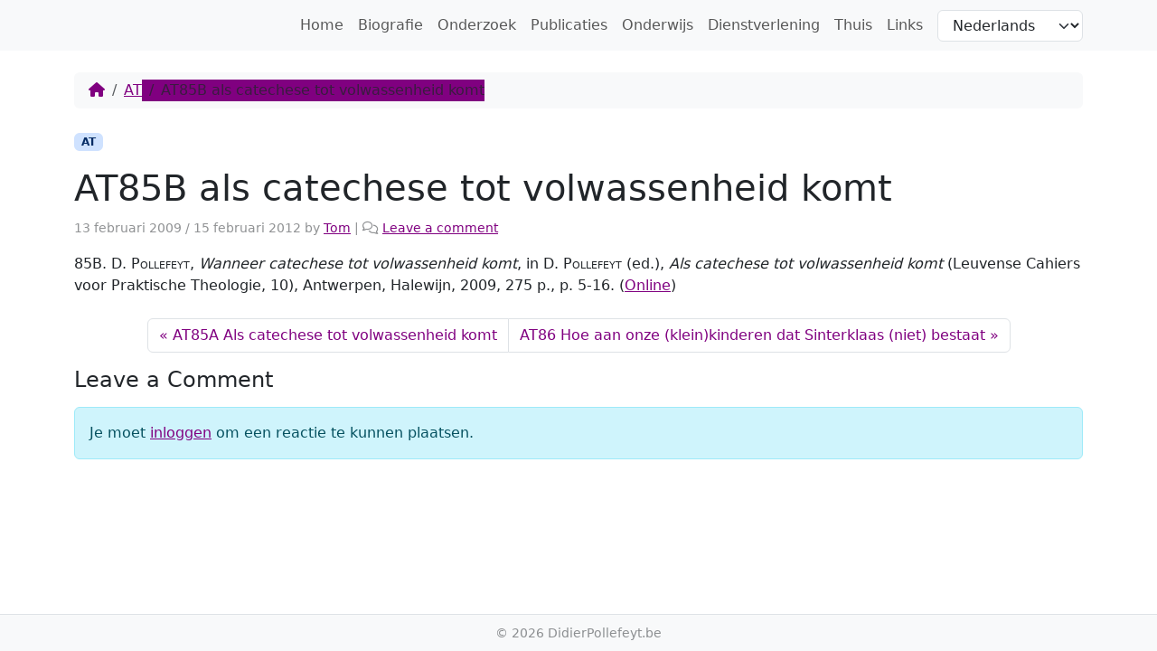

--- FILE ---
content_type: text/html; charset=UTF-8
request_url: http://www.didierpollefeyt.be/at85b-als-catechese-tot-volwassenheid-komt/
body_size: 7245
content:
<!doctype html>
<html lang="nl-BE">

<head>
  <meta charset="UTF-8">
  <meta name="viewport" content="width=device-width, initial-scale=1">
  <link rel="profile" href="https://gmpg.org/xfn/11">
  <!-- Favicons -->
  <link rel="apple-touch-icon" sizes="180x180" href="http://www.didierpollefeyt.be/wp-content/themes/bootscore-child-main/img/favicon/apple-touch-icon.png">
  <link rel="icon" type="image/png" sizes="32x32" href="http://www.didierpollefeyt.be/wp-content/themes/bootscore-child-main/img/favicon/favicon-32x32.png">
  <link rel="icon" type="image/png" sizes="16x16" href="http://www.didierpollefeyt.be/wp-content/themes/bootscore-child-main/img/favicon/favicon-16x16.png">
  <link rel="manifest" href="http://www.didierpollefeyt.be/wp-content/themes/bootscore-child-main/img/favicon/site.webmanifest">
  <link rel="mask-icon" href="http://www.didierpollefeyt.be/wp-content/themes/bootscore-child-main/img/favicon/safari-pinned-tab.svg" color="#0d6efd">
  <meta name="msapplication-TileColor" content="#ffffff">
  <meta name="theme-color" content="#ffffff">
  <title>AT85B als catechese tot volwassenheid komt &#8211; DidierPollefeyt.be</title>
<meta name='robots' content='max-image-preview:large' />
<link rel="alternate" type="application/rss+xml" title="DidierPollefeyt.be &raquo; feed" href="http://www.didierpollefeyt.be/feed/" />
<link rel="alternate" type="application/rss+xml" title="DidierPollefeyt.be &raquo; reactiesfeed" href="http://www.didierpollefeyt.be/comments/feed/" />
<link rel="alternate" type="application/rss+xml" title="DidierPollefeyt.be &raquo; AT85B als catechese tot volwassenheid komt reactiesfeed" href="http://www.didierpollefeyt.be/at85b-als-catechese-tot-volwassenheid-komt/feed/" />
<script>
window._wpemojiSettings = {"baseUrl":"https:\/\/s.w.org\/images\/core\/emoji\/14.0.0\/72x72\/","ext":".png","svgUrl":"https:\/\/s.w.org\/images\/core\/emoji\/14.0.0\/svg\/","svgExt":".svg","source":{"concatemoji":"http:\/\/www.didierpollefeyt.be\/wp-includes\/js\/wp-emoji-release.min.js?ver=6.4.7"}};
/*! This file is auto-generated */
!function(i,n){var o,s,e;function c(e){try{var t={supportTests:e,timestamp:(new Date).valueOf()};sessionStorage.setItem(o,JSON.stringify(t))}catch(e){}}function p(e,t,n){e.clearRect(0,0,e.canvas.width,e.canvas.height),e.fillText(t,0,0);var t=new Uint32Array(e.getImageData(0,0,e.canvas.width,e.canvas.height).data),r=(e.clearRect(0,0,e.canvas.width,e.canvas.height),e.fillText(n,0,0),new Uint32Array(e.getImageData(0,0,e.canvas.width,e.canvas.height).data));return t.every(function(e,t){return e===r[t]})}function u(e,t,n){switch(t){case"flag":return n(e,"\ud83c\udff3\ufe0f\u200d\u26a7\ufe0f","\ud83c\udff3\ufe0f\u200b\u26a7\ufe0f")?!1:!n(e,"\ud83c\uddfa\ud83c\uddf3","\ud83c\uddfa\u200b\ud83c\uddf3")&&!n(e,"\ud83c\udff4\udb40\udc67\udb40\udc62\udb40\udc65\udb40\udc6e\udb40\udc67\udb40\udc7f","\ud83c\udff4\u200b\udb40\udc67\u200b\udb40\udc62\u200b\udb40\udc65\u200b\udb40\udc6e\u200b\udb40\udc67\u200b\udb40\udc7f");case"emoji":return!n(e,"\ud83e\udef1\ud83c\udffb\u200d\ud83e\udef2\ud83c\udfff","\ud83e\udef1\ud83c\udffb\u200b\ud83e\udef2\ud83c\udfff")}return!1}function f(e,t,n){var r="undefined"!=typeof WorkerGlobalScope&&self instanceof WorkerGlobalScope?new OffscreenCanvas(300,150):i.createElement("canvas"),a=r.getContext("2d",{willReadFrequently:!0}),o=(a.textBaseline="top",a.font="600 32px Arial",{});return e.forEach(function(e){o[e]=t(a,e,n)}),o}function t(e){var t=i.createElement("script");t.src=e,t.defer=!0,i.head.appendChild(t)}"undefined"!=typeof Promise&&(o="wpEmojiSettingsSupports",s=["flag","emoji"],n.supports={everything:!0,everythingExceptFlag:!0},e=new Promise(function(e){i.addEventListener("DOMContentLoaded",e,{once:!0})}),new Promise(function(t){var n=function(){try{var e=JSON.parse(sessionStorage.getItem(o));if("object"==typeof e&&"number"==typeof e.timestamp&&(new Date).valueOf()<e.timestamp+604800&&"object"==typeof e.supportTests)return e.supportTests}catch(e){}return null}();if(!n){if("undefined"!=typeof Worker&&"undefined"!=typeof OffscreenCanvas&&"undefined"!=typeof URL&&URL.createObjectURL&&"undefined"!=typeof Blob)try{var e="postMessage("+f.toString()+"("+[JSON.stringify(s),u.toString(),p.toString()].join(",")+"));",r=new Blob([e],{type:"text/javascript"}),a=new Worker(URL.createObjectURL(r),{name:"wpTestEmojiSupports"});return void(a.onmessage=function(e){c(n=e.data),a.terminate(),t(n)})}catch(e){}c(n=f(s,u,p))}t(n)}).then(function(e){for(var t in e)n.supports[t]=e[t],n.supports.everything=n.supports.everything&&n.supports[t],"flag"!==t&&(n.supports.everythingExceptFlag=n.supports.everythingExceptFlag&&n.supports[t]);n.supports.everythingExceptFlag=n.supports.everythingExceptFlag&&!n.supports.flag,n.DOMReady=!1,n.readyCallback=function(){n.DOMReady=!0}}).then(function(){return e}).then(function(){var e;n.supports.everything||(n.readyCallback(),(e=n.source||{}).concatemoji?t(e.concatemoji):e.wpemoji&&e.twemoji&&(t(e.twemoji),t(e.wpemoji)))}))}((window,document),window._wpemojiSettings);
</script>
<style id='wp-emoji-styles-inline-css'>

	img.wp-smiley, img.emoji {
		display: inline !important;
		border: none !important;
		box-shadow: none !important;
		height: 1em !important;
		width: 1em !important;
		margin: 0 0.07em !important;
		vertical-align: -0.1em !important;
		background: none !important;
		padding: 0 !important;
	}
</style>
<link rel='stylesheet' id='wp-block-library-css' href='http://www.didierpollefeyt.be/wp-includes/css/dist/block-library/style.min.css?ver=6.4.7' media='all' />
<style id='classic-theme-styles-inline-css'>
/*! This file is auto-generated */
.wp-block-button__link{color:#fff;background-color:#32373c;border-radius:9999px;box-shadow:none;text-decoration:none;padding:calc(.667em + 2px) calc(1.333em + 2px);font-size:1.125em}.wp-block-file__button{background:#32373c;color:#fff;text-decoration:none}
</style>
<style id='global-styles-inline-css'>
body{--wp--preset--color--black: #000000;--wp--preset--color--cyan-bluish-gray: #abb8c3;--wp--preset--color--white: #ffffff;--wp--preset--color--pale-pink: #f78da7;--wp--preset--color--vivid-red: #cf2e2e;--wp--preset--color--luminous-vivid-orange: #ff6900;--wp--preset--color--luminous-vivid-amber: #fcb900;--wp--preset--color--light-green-cyan: #7bdcb5;--wp--preset--color--vivid-green-cyan: #00d084;--wp--preset--color--pale-cyan-blue: #8ed1fc;--wp--preset--color--vivid-cyan-blue: #0693e3;--wp--preset--color--vivid-purple: #9b51e0;--wp--preset--gradient--vivid-cyan-blue-to-vivid-purple: linear-gradient(135deg,rgba(6,147,227,1) 0%,rgb(155,81,224) 100%);--wp--preset--gradient--light-green-cyan-to-vivid-green-cyan: linear-gradient(135deg,rgb(122,220,180) 0%,rgb(0,208,130) 100%);--wp--preset--gradient--luminous-vivid-amber-to-luminous-vivid-orange: linear-gradient(135deg,rgba(252,185,0,1) 0%,rgba(255,105,0,1) 100%);--wp--preset--gradient--luminous-vivid-orange-to-vivid-red: linear-gradient(135deg,rgba(255,105,0,1) 0%,rgb(207,46,46) 100%);--wp--preset--gradient--very-light-gray-to-cyan-bluish-gray: linear-gradient(135deg,rgb(238,238,238) 0%,rgb(169,184,195) 100%);--wp--preset--gradient--cool-to-warm-spectrum: linear-gradient(135deg,rgb(74,234,220) 0%,rgb(151,120,209) 20%,rgb(207,42,186) 40%,rgb(238,44,130) 60%,rgb(251,105,98) 80%,rgb(254,248,76) 100%);--wp--preset--gradient--blush-light-purple: linear-gradient(135deg,rgb(255,206,236) 0%,rgb(152,150,240) 100%);--wp--preset--gradient--blush-bordeaux: linear-gradient(135deg,rgb(254,205,165) 0%,rgb(254,45,45) 50%,rgb(107,0,62) 100%);--wp--preset--gradient--luminous-dusk: linear-gradient(135deg,rgb(255,203,112) 0%,rgb(199,81,192) 50%,rgb(65,88,208) 100%);--wp--preset--gradient--pale-ocean: linear-gradient(135deg,rgb(255,245,203) 0%,rgb(182,227,212) 50%,rgb(51,167,181) 100%);--wp--preset--gradient--electric-grass: linear-gradient(135deg,rgb(202,248,128) 0%,rgb(113,206,126) 100%);--wp--preset--gradient--midnight: linear-gradient(135deg,rgb(2,3,129) 0%,rgb(40,116,252) 100%);--wp--preset--font-size--small: 13px;--wp--preset--font-size--medium: 20px;--wp--preset--font-size--large: 36px;--wp--preset--font-size--x-large: 42px;--wp--preset--spacing--20: 0.44rem;--wp--preset--spacing--30: 0.67rem;--wp--preset--spacing--40: 1rem;--wp--preset--spacing--50: 1.5rem;--wp--preset--spacing--60: 2.25rem;--wp--preset--spacing--70: 3.38rem;--wp--preset--spacing--80: 5.06rem;--wp--preset--shadow--natural: 6px 6px 9px rgba(0, 0, 0, 0.2);--wp--preset--shadow--deep: 12px 12px 50px rgba(0, 0, 0, 0.4);--wp--preset--shadow--sharp: 6px 6px 0px rgba(0, 0, 0, 0.2);--wp--preset--shadow--outlined: 6px 6px 0px -3px rgba(255, 255, 255, 1), 6px 6px rgba(0, 0, 0, 1);--wp--preset--shadow--crisp: 6px 6px 0px rgba(0, 0, 0, 1);}:where(.is-layout-flex){gap: 0.5em;}:where(.is-layout-grid){gap: 0.5em;}body .is-layout-flow > .alignleft{float: left;margin-inline-start: 0;margin-inline-end: 2em;}body .is-layout-flow > .alignright{float: right;margin-inline-start: 2em;margin-inline-end: 0;}body .is-layout-flow > .aligncenter{margin-left: auto !important;margin-right: auto !important;}body .is-layout-constrained > .alignleft{float: left;margin-inline-start: 0;margin-inline-end: 2em;}body .is-layout-constrained > .alignright{float: right;margin-inline-start: 2em;margin-inline-end: 0;}body .is-layout-constrained > .aligncenter{margin-left: auto !important;margin-right: auto !important;}body .is-layout-constrained > :where(:not(.alignleft):not(.alignright):not(.alignfull)){max-width: var(--wp--style--global--content-size);margin-left: auto !important;margin-right: auto !important;}body .is-layout-constrained > .alignwide{max-width: var(--wp--style--global--wide-size);}body .is-layout-flex{display: flex;}body .is-layout-flex{flex-wrap: wrap;align-items: center;}body .is-layout-flex > *{margin: 0;}body .is-layout-grid{display: grid;}body .is-layout-grid > *{margin: 0;}:where(.wp-block-columns.is-layout-flex){gap: 2em;}:where(.wp-block-columns.is-layout-grid){gap: 2em;}:where(.wp-block-post-template.is-layout-flex){gap: 1.25em;}:where(.wp-block-post-template.is-layout-grid){gap: 1.25em;}.has-black-color{color: var(--wp--preset--color--black) !important;}.has-cyan-bluish-gray-color{color: var(--wp--preset--color--cyan-bluish-gray) !important;}.has-white-color{color: var(--wp--preset--color--white) !important;}.has-pale-pink-color{color: var(--wp--preset--color--pale-pink) !important;}.has-vivid-red-color{color: var(--wp--preset--color--vivid-red) !important;}.has-luminous-vivid-orange-color{color: var(--wp--preset--color--luminous-vivid-orange) !important;}.has-luminous-vivid-amber-color{color: var(--wp--preset--color--luminous-vivid-amber) !important;}.has-light-green-cyan-color{color: var(--wp--preset--color--light-green-cyan) !important;}.has-vivid-green-cyan-color{color: var(--wp--preset--color--vivid-green-cyan) !important;}.has-pale-cyan-blue-color{color: var(--wp--preset--color--pale-cyan-blue) !important;}.has-vivid-cyan-blue-color{color: var(--wp--preset--color--vivid-cyan-blue) !important;}.has-vivid-purple-color{color: var(--wp--preset--color--vivid-purple) !important;}.has-black-background-color{background-color: var(--wp--preset--color--black) !important;}.has-cyan-bluish-gray-background-color{background-color: var(--wp--preset--color--cyan-bluish-gray) !important;}.has-white-background-color{background-color: var(--wp--preset--color--white) !important;}.has-pale-pink-background-color{background-color: var(--wp--preset--color--pale-pink) !important;}.has-vivid-red-background-color{background-color: var(--wp--preset--color--vivid-red) !important;}.has-luminous-vivid-orange-background-color{background-color: var(--wp--preset--color--luminous-vivid-orange) !important;}.has-luminous-vivid-amber-background-color{background-color: var(--wp--preset--color--luminous-vivid-amber) !important;}.has-light-green-cyan-background-color{background-color: var(--wp--preset--color--light-green-cyan) !important;}.has-vivid-green-cyan-background-color{background-color: var(--wp--preset--color--vivid-green-cyan) !important;}.has-pale-cyan-blue-background-color{background-color: var(--wp--preset--color--pale-cyan-blue) !important;}.has-vivid-cyan-blue-background-color{background-color: var(--wp--preset--color--vivid-cyan-blue) !important;}.has-vivid-purple-background-color{background-color: var(--wp--preset--color--vivid-purple) !important;}.has-black-border-color{border-color: var(--wp--preset--color--black) !important;}.has-cyan-bluish-gray-border-color{border-color: var(--wp--preset--color--cyan-bluish-gray) !important;}.has-white-border-color{border-color: var(--wp--preset--color--white) !important;}.has-pale-pink-border-color{border-color: var(--wp--preset--color--pale-pink) !important;}.has-vivid-red-border-color{border-color: var(--wp--preset--color--vivid-red) !important;}.has-luminous-vivid-orange-border-color{border-color: var(--wp--preset--color--luminous-vivid-orange) !important;}.has-luminous-vivid-amber-border-color{border-color: var(--wp--preset--color--luminous-vivid-amber) !important;}.has-light-green-cyan-border-color{border-color: var(--wp--preset--color--light-green-cyan) !important;}.has-vivid-green-cyan-border-color{border-color: var(--wp--preset--color--vivid-green-cyan) !important;}.has-pale-cyan-blue-border-color{border-color: var(--wp--preset--color--pale-cyan-blue) !important;}.has-vivid-cyan-blue-border-color{border-color: var(--wp--preset--color--vivid-cyan-blue) !important;}.has-vivid-purple-border-color{border-color: var(--wp--preset--color--vivid-purple) !important;}.has-vivid-cyan-blue-to-vivid-purple-gradient-background{background: var(--wp--preset--gradient--vivid-cyan-blue-to-vivid-purple) !important;}.has-light-green-cyan-to-vivid-green-cyan-gradient-background{background: var(--wp--preset--gradient--light-green-cyan-to-vivid-green-cyan) !important;}.has-luminous-vivid-amber-to-luminous-vivid-orange-gradient-background{background: var(--wp--preset--gradient--luminous-vivid-amber-to-luminous-vivid-orange) !important;}.has-luminous-vivid-orange-to-vivid-red-gradient-background{background: var(--wp--preset--gradient--luminous-vivid-orange-to-vivid-red) !important;}.has-very-light-gray-to-cyan-bluish-gray-gradient-background{background: var(--wp--preset--gradient--very-light-gray-to-cyan-bluish-gray) !important;}.has-cool-to-warm-spectrum-gradient-background{background: var(--wp--preset--gradient--cool-to-warm-spectrum) !important;}.has-blush-light-purple-gradient-background{background: var(--wp--preset--gradient--blush-light-purple) !important;}.has-blush-bordeaux-gradient-background{background: var(--wp--preset--gradient--blush-bordeaux) !important;}.has-luminous-dusk-gradient-background{background: var(--wp--preset--gradient--luminous-dusk) !important;}.has-pale-ocean-gradient-background{background: var(--wp--preset--gradient--pale-ocean) !important;}.has-electric-grass-gradient-background{background: var(--wp--preset--gradient--electric-grass) !important;}.has-midnight-gradient-background{background: var(--wp--preset--gradient--midnight) !important;}.has-small-font-size{font-size: var(--wp--preset--font-size--small) !important;}.has-medium-font-size{font-size: var(--wp--preset--font-size--medium) !important;}.has-large-font-size{font-size: var(--wp--preset--font-size--large) !important;}.has-x-large-font-size{font-size: var(--wp--preset--font-size--x-large) !important;}
.wp-block-navigation a:where(:not(.wp-element-button)){color: inherit;}
:where(.wp-block-post-template.is-layout-flex){gap: 1.25em;}:where(.wp-block-post-template.is-layout-grid){gap: 1.25em;}
:where(.wp-block-columns.is-layout-flex){gap: 2em;}:where(.wp-block-columns.is-layout-grid){gap: 2em;}
.wp-block-pullquote{font-size: 1.5em;line-height: 1.6;}
</style>
<link rel='stylesheet' id='parent-style-css' href='http://www.didierpollefeyt.be/wp-content/themes/bootscore-main/style.css?ver=6.4.7' media='all' />
<link rel='stylesheet' id='main-css' href='http://www.didierpollefeyt.be/wp-content/themes/bootscore-child-main/css/main.css?ver=202311260936' media='all' />
<link rel='stylesheet' id='bootscore-style-css' href='http://www.didierpollefeyt.be/wp-content/themes/bootscore-child-main/style.css?ver=202311261007' media='all' />
<link rel='stylesheet' id='fontawesome-css' onload="if(media!='all')media='all'" href='http://www.didierpollefeyt.be/wp-content/themes/bootscore-main/fontawesome/css/all.min.css?ver=202311251246' media='all' />
<link rel='stylesheet' id='lightboxStyle-css' href='http://www.didierpollefeyt.be/wp-content/plugins/lightbox-plus/css/elegant/colorbox.min.css?ver=2.7.2' media='screen' />
<script src="http://www.didierpollefeyt.be/wp-includes/js/jquery/jquery.min.js?ver=3.7.1" id="jquery-core-js"></script>
<script src="http://www.didierpollefeyt.be/wp-includes/js/jquery/jquery-migrate.min.js?ver=3.4.1" id="jquery-migrate-js"></script>
<link rel="https://api.w.org/" href="http://www.didierpollefeyt.be/wp-json/" /><link rel="alternate" type="application/json" href="http://www.didierpollefeyt.be/wp-json/wp/v2/posts/595" /><link rel="EditURI" type="application/rsd+xml" title="RSD" href="http://www.didierpollefeyt.be/xmlrpc.php?rsd" />
<meta name="generator" content="WordPress 6.4.7" />
<link rel="canonical" href="http://www.didierpollefeyt.be/at85b-als-catechese-tot-volwassenheid-komt/" />
<link rel='shortlink' href='http://www.didierpollefeyt.be/?p=595' />
<link rel="alternate" type="application/json+oembed" href="http://www.didierpollefeyt.be/wp-json/oembed/1.0/embed?url=http%3A%2F%2Fwww.didierpollefeyt.be%2Fat85b-als-catechese-tot-volwassenheid-komt%2F" />
<link rel="alternate" type="text/xml+oembed" href="http://www.didierpollefeyt.be/wp-json/oembed/1.0/embed?url=http%3A%2F%2Fwww.didierpollefeyt.be%2Fat85b-als-catechese-tot-volwassenheid-komt%2F&#038;format=xml" />
<link rel="pingback" href="http://www.didierpollefeyt.be/xmlrpc.php">		<style id="wp-custom-css">
			.padding30{
	padding: 30px;
}
.paddingtop30{
	padding-top: 30px;
}		</style>
		  <style>
      .site-content a {color: purple;}
      .site-content .active {background-color: purple !important; border-color: purple !important;}
      .site-content .active a {color: white; !important;}
      .list-group-item a {text-decoration: none;}
      .btn-primary {background-color: purple !important; border-color: purple !important;}
  </style>
</head>

<body class="post-template-default single single-post postid-595 single-format-standard no-sidebar">


<div id="page" class="site">

  <header id="masthead" class="site-header">

    <div class="fixed-top bg-body-tertiary">

      <nav id="nav-main" class="navbar navbar-expand-lg">

        <div class="container">

          <!-- Navbar Brand -->
          <!-- <a class="navbar-brand xs d-md-none" href="http://www.didierpollefeyt.be"><img src="http://www.didierpollefeyt.be/wp-content/themes/bootscore-child-main/img/logo/logo-sm.svg" alt="logo" class="logo xs"></a> -->
          <!-- <a class="navbar-brand md d-none d-md-block" href="http://www.didierpollefeyt.be"><img src="http://www.didierpollefeyt.be/wp-content/themes/bootscore-child-main/img/logo/logo.svg" alt="logo" class="logo md"></a> -->

          <!-- Offcanvas Navbar -->
          <div class="offcanvas offcanvas-end" tabindex="-1" id="offcanvas-navbar">
            <div class="offcanvas-header">
              <span class="h5 offcanvas-title">Menu</span>
              <button type="button" class="btn-close text-reset" data-bs-dismiss="offcanvas" aria-label="Close"></button>
            </div>
            <div class="offcanvas-body">

              <!-- Bootstrap 5 Nav Walker Main Menu -->
              <ul id="bootscore-navbar" class="navbar-nav ms-auto "><li  id="menu-item-2563" class="menu-item menu-item-type-post_type menu-item-object-page menu-item-home nav-item nav-item-2563"><a href="http://www.didierpollefeyt.be/" class="nav-link ">Home</a></li>
<li  id="menu-item-2564" class="menu-item menu-item-type-post_type menu-item-object-page nav-item nav-item-2564"><a href="http://www.didierpollefeyt.be/biografie/" class="nav-link ">Biografie</a></li>
<li  id="menu-item-2565" class="menu-item menu-item-type-post_type menu-item-object-page nav-item nav-item-2565"><a href="http://www.didierpollefeyt.be/onderzoek/" class="nav-link ">Onderzoek</a></li>
<li  id="menu-item-2566" class="menu-item menu-item-type-post_type menu-item-object-page nav-item nav-item-2566"><a href="http://www.didierpollefeyt.be/publicaties/" class="nav-link ">Publicaties</a></li>
<li  id="menu-item-2567" class="menu-item menu-item-type-post_type menu-item-object-page nav-item nav-item-2567"><a href="http://www.didierpollefeyt.be/onderwijs/" class="nav-link ">Onderwijs</a></li>
<li  id="menu-item-2568" class="menu-item menu-item-type-post_type menu-item-object-page nav-item nav-item-2568"><a href="http://www.didierpollefeyt.be/dienstverlening/" class="nav-link ">Dienstverlening</a></li>
<li  id="menu-item-2569" class="menu-item menu-item-type-post_type menu-item-object-page nav-item nav-item-2569"><a href="http://www.didierpollefeyt.be/thuis/" class="nav-link ">Thuis</a></li>
<li  id="menu-item-2570" class="menu-item menu-item-type-post_type menu-item-object-page nav-item nav-item-2570"><a href="http://www.didierpollefeyt.be/links/" class="nav-link ">Links</a></li>
</ul>
              <!-- Top Nav 2 Widget -->
              
            </div>
          </div>

          <div class="header-actions d-flex align-items-center">

            <!-- Top Nav Widget -->
                          <div class="top-nav-widget ms-1 ms-md-2"><label class="screen-reader-text" for="lang_choice_polylang-3">Kies een taal</label><select name="lang_choice_polylang-3" id="lang_choice_polylang-3" class="pll-switcher-select">
	<option value="http://www.didierpollefeyt.be/at85b-als-catechese-tot-volwassenheid-komt/" lang="nl-BE" selected='selected'>Nederlands</option>
	<option value="http://www.didierpollefeyt.be/en/" lang="en-GB">English</option>

</select>
<script>
					document.getElementById( "lang_choice_polylang-3" ).addEventListener( "change", function ( event ) { location.href = event.currentTarget.value; } )
				</script></div>            
            

<!-- Searchform large -->

<!-- Search toggler mobile -->

            <!-- Navbar Toggler -->
            <button class="btn btn-outline-secondary d-lg-none ms-1 ms-md-2" type="button" data-bs-toggle="offcanvas" data-bs-target="#offcanvas-navbar" aria-controls="offcanvas-navbar">
              <i class="fa-solid fa-bars"></i><span class="visually-hidden-focusable">Menu</span>
            </button>

          </div><!-- .header-actions -->

        </div><!-- bootscore_container_class(); -->

      </nav><!-- .navbar -->

      
<!-- Top Nav Search Mobile Collapse -->

    </div><!-- .fixed-top .bg-light -->

    <!-- Offcanvas User and Cart -->
    
  </header><!-- #masthead -->

  <div id="content" class="site-content container py-5 mt-4">
    <div id="primary" class="content-area">

      <!-- Hook to add something nice -->
      
      <nav aria-label="breadcrumb" class="breadcrumb-scroller mb-4 mt-2 py-2 px-3 bg-body-tertiary rounded"><ol class="breadcrumb mb-0"><li class="breadcrumb-item"><a href="http://www.didierpollefeyt.be"><i class="fa-solid fa-house"></i></a></li><li class="breadcrumb-item"><a href="http://www.didierpollefeyt.be/category/catechetics/at-catechetics/">AT</a></li><li class="breadcrumb-item active" aria-current="page">AT85B als catechese tot volwassenheid komt</li></ol></nav>
      <div class="row">
        <div class="col">

          <main id="main" class="site-main">

            <header class="entry-header">
                            <p class="category-badge"><a href="http://www.didierpollefeyt.be/category/catechetics/at-catechetics/" class="badge bg-primary-subtle text-primary-emphasis text-decoration-none">AT</a></p>              <h1>AT85B als catechese tot volwassenheid komt</h1>
              <p class="entry-meta">
                <small class="text-body-tertiary">
                  <span class="posted-on"><span rel="bookmark"><time class="entry-date published" datetime="2009-02-13T20:27:29+00:00">13 februari 2009</time> <span class="time-updated-separator">/</span> <time class="updated" datetime="2012-02-15T11:51:21+00:00">15 februari 2012</time></span></span><span class="byline"> by <span class="author vcard"><a class="url fn n" href="http://www.didierpollefeyt.be/author/tom/">Tom</a></span></span> <span class="comment-divider">|</span> <i class="fa-regular fa-comments"></i> <span class="comments-link"><a href="http://www.didierpollefeyt.be/at85b-als-catechese-tot-volwassenheid-komt/#respond">Leave a comment</a></span>                </small>
              </p>
                          </header>

            <div class="entry-content">
              <p>85B. <span style="font-variant: small-caps;">D. Pollefeyt</span>, <em>Wanneer catechese tot volwassenheid komt</em>, in <span style="font-variant: small-caps;">D. Pollefeyt</span> (ed.), <em>Als catechese tot volwassenheid komt</em> (Leuvense Cahiers voor Praktische Theologie, 10), Antwerpen, Halewijn, 2009, 275 p., p. 5-16. (<a href="https://theo.kuleuven.be/pollefeyt/AT/at85ab-als-catechese-tot-volwassenheid.pdf" target="_blank">Online</a>)</p>
            </div>

            <footer class="entry-footer clear-both">
              <div class="mb-4">
                              </div>
              <!-- Related posts using bS Swiper plugin -->
                            <nav aria-label="bS page navigation">
                <ul class="pagination justify-content-center">
                  <li class="page-item">
                    <a class="page-link" href="http://www.didierpollefeyt.be/at85a-als-catechese-tot-volwassenheid-komt/" rel="prev">AT85A Als catechese tot volwassenheid komt</a>                  </li>
                  <li class="page-item">
                    <a class="page-link" href="http://www.didierpollefeyt.be/at86-hoe-aan-onze-kleinkinderen-dat-sinterklaas-niet-bestaat/" rel="next">AT86 Hoe aan onze (klein)kinderen dat Sinterklaas (niet) bestaat</a>                  </li>
                </ul>
              </nav>
              
<div id="comments" class="comments-area">

  
  	<div id="respond" class="comment-respond">
		<h2 id="reply-title" class="h4">Leave a Comment</h2><p class="must-log-in">Je moet <a href="http://www.didierpollefeyt.be/wp-login.php?redirect_to=http%3A%2F%2Fwww.didierpollefeyt.be%2Fat85b-als-catechese-tot-volwassenheid-komt%2F">inloggen</a> om een reactie te kunnen plaatsen.</p>	</div><!-- #respond -->
	
</div><!-- #comments -->            </footer>

          </main>

        </div>
              </div>

    </div>
  </div>


<footer>
  <div class="bootscore-info bg-body-tertiary text-body-tertiary border-top py-2 text-center">
    <div class="container">
            <small class="bootscore-copyright"><span class="cr-symbol">&copy;</span>&nbsp;2026 DidierPollefeyt.be</small>
    </div>
  </div>

</footer>

<!-- To top button -->
<a href="#" class="btn btn-primary shadow top-button position-fixed zi-1020"><i class="fa-solid fa-chevron-up"></i><span class="visually-hidden-focusable">To top</span></a>

</div><!-- #page -->

<!-- Lightbox Plus Colorbox v2.7.2/1.5.9 - 2013.01.24 - Message: -->
<script type="text/javascript">
jQuery(document).ready(function($){
  $("a[rel*=lightbox]").colorbox({transition:"none",speed:350,initialWidth:"300",initialHeight:"100",maxWidth:"800px",maxHeight:"600px",opacity:0.8,loop:false,scrolling:false,escKey:false,arrowKey:false,top:false,right:false,bottom:false,left:false});
});
</script>
<script src="http://www.didierpollefeyt.be/wp-content/themes/bootscore-child-main/js/custom.js?ver=6.4.7" id="custom-js-js"></script>
<script src="http://www.didierpollefeyt.be/wp-content/themes/bootscore-main/js/lib/bootstrap.bundle.min.js?ver=202311251246" id="bootstrap-js"></script>
<script src="http://www.didierpollefeyt.be/wp-content/themes/bootscore-main/js/theme.js?ver=202311251246" id="bootscore-script-js"></script>
<script src="http://www.didierpollefeyt.be/wp-content/plugins/lightbox-plus/js/jquery.colorbox.1.5.9-min.js?ver=1.5.9" id="jquery-colorbox-js"></script>

</body>

</html>
